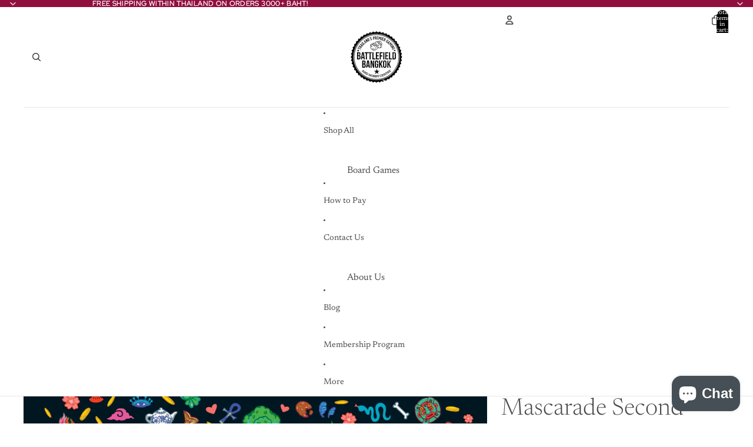

--- FILE ---
content_type: text/javascript
request_url: https://www.battlefieldbangkok.com/cdn/shop/t/52/assets/header.js?v=155792906110242140481769161264
body_size: 514
content:
import{Component}from"@theme/component";import{onDocumentLoaded,changeMetaThemeColor}from"@theme/utilities";class HeaderComponent extends Component{requiredRefs=["headerDrawerContainer","headerMenu","headerRowTop"];#menuDrawerHiddenWidth=null;#intersectionObserver=null;#offscreen=!1;#lastScrollTop=0;#timeout=null;#scrollRafId=null;#animationDelay=150;#resizeObserver=new ResizeObserver(([entry])=>{if(!entry||!entry.borderBoxSize[0])return;const roundedHeaderHeight=Math.round(entry.borderBoxSize[0].blockSize);document.body.style.setProperty("--header-height",`${roundedHeaderHeight}px`),this.#menuDrawerHiddenWidth&&window.innerWidth>this.#menuDrawerHiddenWidth&&this.#updateMenuVisibility(!1)});#observeStickyPosition=(alwaysSticky=!0)=>{if(this.#intersectionObserver)return;const config={threshold:alwaysSticky?1:0};this.#intersectionObserver=new IntersectionObserver(([entry])=>{if(!entry)return;const{isIntersecting}=entry;alwaysSticky?(this.dataset.stickyState=isIntersecting?"inactive":"active",this.dataset.themeColor&&changeMetaThemeColor(this.dataset.themeColor)):this.#offscreen=!isIntersecting||this.dataset.stickyState==="active"},config),this.#intersectionObserver.observe(this)};#handleOverflowMinimum=event=>{this.#updateMenuVisibility(event.detail.minimumReached)};#updateMenuVisibility(hideMenu){hideMenu?(this.refs.headerDrawerContainer.classList.remove("desktop:hidden"),this.#menuDrawerHiddenWidth=window.innerWidth,this.refs.headerMenu.classList.add("hidden")):(this.refs.headerDrawerContainer.classList.add("desktop:hidden"),this.#menuDrawerHiddenWidth=null,this.refs.headerMenu.classList.remove("hidden"))}#handleWindowScroll=()=>{this.#scrollRafId===null&&(this.#scrollRafId=requestAnimationFrame(()=>{this.#scrollRafId=null,this.#updateScrollState()}))};#updateScrollState=()=>{const stickyMode=this.getAttribute("sticky");if(!this.#offscreen&&stickyMode!=="always")return;const scrollTop=document.scrollingElement?.scrollTop??0,headerTop=this.getBoundingClientRect().top,isScrollingUp=scrollTop<this.#lastScrollTop,isAtTop=headerTop>=0;if(this.#timeout&&(clearTimeout(this.#timeout),this.#timeout=null),stickyMode==="always"){isAtTop?this.dataset.scrollDirection="none":isScrollingUp?this.dataset.scrollDirection="up":this.dataset.scrollDirection="down",this.#lastScrollTop=scrollTop;return}isScrollingUp?(this.removeAttribute("data-animating"),isAtTop?(this.#offscreen=!1,this.dataset.stickyState="inactive",this.dataset.scrollDirection="none"):(this.dataset.stickyState="active",this.dataset.scrollDirection="up")):this.dataset.stickyState==="active"?(this.dataset.scrollDirection="none",this.setAttribute("data-animating",""),this.#timeout=setTimeout(()=>{this.dataset.stickyState="idle",this.removeAttribute("data-animating")},this.#animationDelay)):(this.dataset.scrollDirection="none",this.dataset.stickyState="idle"),this.#lastScrollTop=scrollTop};connectedCallback(){super.connectedCallback(),this.#resizeObserver.observe(this),this.addEventListener("overflowMinimum",this.#handleOverflowMinimum);const stickyMode=this.getAttribute("sticky");stickyMode&&(this.#observeStickyPosition(stickyMode==="always"),(stickyMode==="scroll-up"||stickyMode==="always")&&document.addEventListener("scroll",this.#handleWindowScroll))}disconnectedCallback(){super.disconnectedCallback(),this.#resizeObserver.disconnect(),this.#intersectionObserver?.disconnect(),this.removeEventListener("overflowMinimum",this.#handleOverflowMinimum),document.removeEventListener("scroll",this.#handleWindowScroll),this.#scrollRafId!==null&&(cancelAnimationFrame(this.#scrollRafId),this.#scrollRafId=null),document.body.style.setProperty("--header-height","0px")}}customElements.get("header-component")||customElements.define("header-component",HeaderComponent),onDocumentLoaded(()=>{const header=document.querySelector("header-component"),headerGroup=document.querySelector("#header-group");if(headerGroup){const resizeObserver=new ResizeObserver(entries=>{const headerGroupHeight=entries.reduce((totalHeight,entry)=>entry.target!==header||header.hasAttribute("transparent")&&header.parentElement?.nextElementSibling?totalHeight+(entry.borderBoxSize[0]?.blockSize??0):totalHeight,0),roundedHeaderGroupHeight=Math.round(headerGroupHeight);document.body.style.setProperty("--header-group-height",`${roundedHeaderGroupHeight}px`)});header instanceof HTMLElement&&resizeObserver.observe(header);const children=headerGroup.children;for(let i=0;i<children.length;i++){const element=children[i];element instanceof HTMLElement&&resizeObserver.observe(element)}new MutationObserver(mutations=>{for(const mutation of mutations)if(mutation.type==="childList"){const children2=headerGroup.children;for(let i=0;i<children2.length;i++){const element=children2[i];element instanceof HTMLElement&&resizeObserver.observe(element)}}}).observe(headerGroup,{childList:!0})}});
//# sourceMappingURL=/cdn/shop/t/52/assets/header.js.map?v=155792906110242140481769161264
